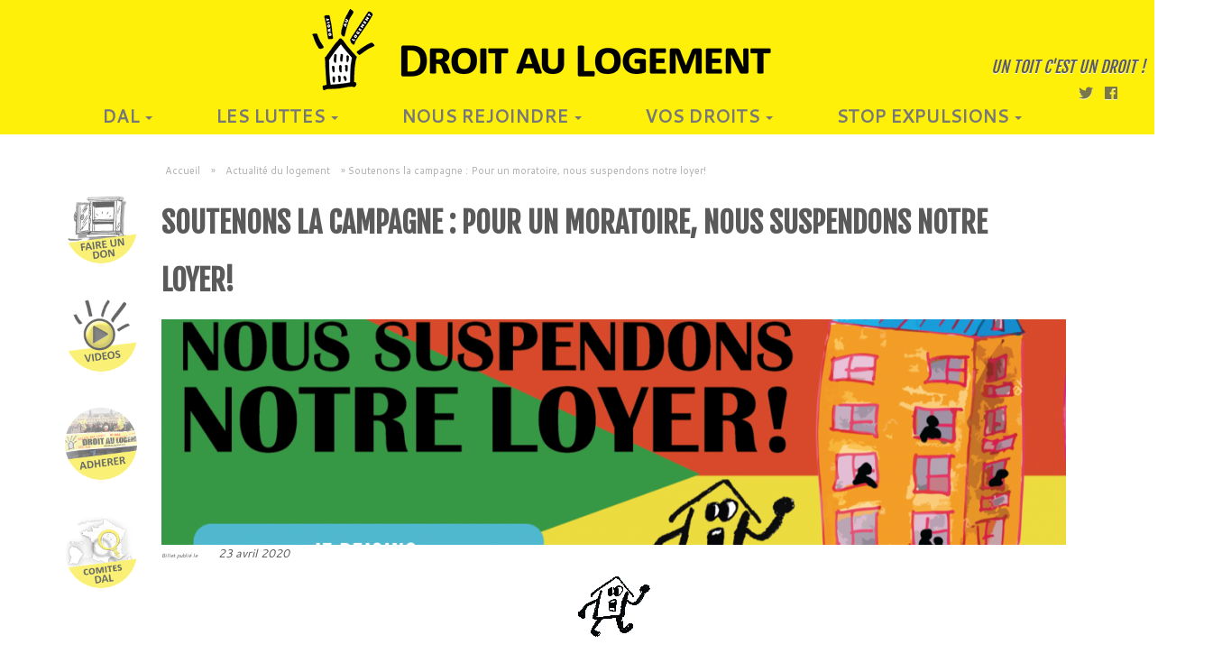

--- FILE ---
content_type: text/html; charset=UTF-8
request_url: https://www.droitaulogement.org/2020/04/soutenons-la-campagne-pour-un-moratoire-nous-suspendons-notre-loyer/
body_size: 17107
content:
<!DOCTYPE html>
<!--[if IE 7]>
<html class="ie ie7 no-js" lang="fr-FR">
<![endif]-->
<!--[if IE 8]>
<html class="ie ie8 no-js" lang="fr-FR">
<![endif]-->
<!--[if !(IE 7) | !(IE 8)  ]><!-->
<html class="no-js" lang="fr-FR">
<!--<![endif]-->
	<head>
		<meta charset="UTF-8" />
		<meta http-equiv="X-UA-Compatible" content="IE=EDGE" />
        		<meta name="viewport" content="width=device-width, initial-scale=1.0" />
        <link rel="profile"  href="https://gmpg.org/xfn/11" />
		<link rel="pingback" href="https://www.droitaulogement.org/xmlrpc.php" />
		<!-- html5shiv for IE8 and less  -->
		<!--[if lt IE 9]>
			<script src="https://www.droitaulogement.org/wp-content/themes/customizr/assets/front/js/libs/html5.js"></script>
		<![endif]-->
		<script>(function(html){html.className = html.className.replace(/\bno-js\b/,'js')})(document.documentElement);</script>
<title>Soutenons la campagne : Pour un moratoire, nous suspendons notre loyer! &#8211; Droit Au Logement</title>
<aside class="specialouidgette" style="">
<p><a class="" href="/nous-aider/"></a></p>
</aside><meta name='robots' content='max-image-preview:large' />
<link rel='dns-prefetch' href='//www.google.com' />
<link rel='dns-prefetch' href='//fonts.googleapis.com' />
<link rel='dns-prefetch' href='//ajax.googleapis.com' />
<link rel='dns-prefetch' href='//s.w.org' />
<link rel="alternate" type="application/rss+xml" title="Droit Au Logement &raquo; Flux" href="https://www.droitaulogement.org/feed/" />
<link rel="alternate" type="application/rss+xml" title="Droit Au Logement &raquo; Flux des commentaires" href="https://www.droitaulogement.org/comments/feed/" />
<link rel="alternate" type="text/calendar" title="Droit Au Logement &raquo; Flux iCal" href="https://www.droitaulogement.org/agendal/?ical=1" />
		<script type="text/javascript">
			window._wpemojiSettings = {"baseUrl":"https:\/\/s.w.org\/images\/core\/emoji\/13.1.0\/72x72\/","ext":".png","svgUrl":"https:\/\/s.w.org\/images\/core\/emoji\/13.1.0\/svg\/","svgExt":".svg","source":{"concatemoji":"https:\/\/www.droitaulogement.org\/wp-includes\/js\/wp-emoji-release.min.js?ver=7520ec2325f72132f10a3171c8729d6a"}};
			!function(e,a,t){var n,r,o,i=a.createElement("canvas"),p=i.getContext&&i.getContext("2d");function s(e,t){var a=String.fromCharCode;p.clearRect(0,0,i.width,i.height),p.fillText(a.apply(this,e),0,0);e=i.toDataURL();return p.clearRect(0,0,i.width,i.height),p.fillText(a.apply(this,t),0,0),e===i.toDataURL()}function c(e){var t=a.createElement("script");t.src=e,t.defer=t.type="text/javascript",a.getElementsByTagName("head")[0].appendChild(t)}for(o=Array("flag","emoji"),t.supports={everything:!0,everythingExceptFlag:!0},r=0;r<o.length;r++)t.supports[o[r]]=function(e){if(!p||!p.fillText)return!1;switch(p.textBaseline="top",p.font="600 32px Arial",e){case"flag":return s([127987,65039,8205,9895,65039],[127987,65039,8203,9895,65039])?!1:!s([55356,56826,55356,56819],[55356,56826,8203,55356,56819])&&!s([55356,57332,56128,56423,56128,56418,56128,56421,56128,56430,56128,56423,56128,56447],[55356,57332,8203,56128,56423,8203,56128,56418,8203,56128,56421,8203,56128,56430,8203,56128,56423,8203,56128,56447]);case"emoji":return!s([10084,65039,8205,55357,56613],[10084,65039,8203,55357,56613])}return!1}(o[r]),t.supports.everything=t.supports.everything&&t.supports[o[r]],"flag"!==o[r]&&(t.supports.everythingExceptFlag=t.supports.everythingExceptFlag&&t.supports[o[r]]);t.supports.everythingExceptFlag=t.supports.everythingExceptFlag&&!t.supports.flag,t.DOMReady=!1,t.readyCallback=function(){t.DOMReady=!0},t.supports.everything||(n=function(){t.readyCallback()},a.addEventListener?(a.addEventListener("DOMContentLoaded",n,!1),e.addEventListener("load",n,!1)):(e.attachEvent("onload",n),a.attachEvent("onreadystatechange",function(){"complete"===a.readyState&&t.readyCallback()})),(n=t.source||{}).concatemoji?c(n.concatemoji):n.wpemoji&&n.twemoji&&(c(n.twemoji),c(n.wpemoji)))}(window,document,window._wpemojiSettings);
		</script>
		<style type="text/css">
img.wp-smiley,
img.emoji {
	display: inline !important;
	border: none !important;
	box-shadow: none !important;
	height: 1em !important;
	width: 1em !important;
	margin: 0 .07em !important;
	vertical-align: -0.1em !important;
	background: none !important;
	padding: 0 !important;
}
</style>
	<link rel='stylesheet' id='tc-gfonts-css'  href='//fonts.googleapis.com/css?family=Fjalla+One:400%7CCantarell:400' type='text/css' media='all' />
<link rel='stylesheet' id='wp-block-library-css'  href='https://www.droitaulogement.org/wp-includes/css/dist/block-library/style.min.css?ver=7520ec2325f72132f10a3171c8729d6a' type='text/css' media='all' />
<link rel='stylesheet' id='contact-form-7-css'  href='https://www.droitaulogement.org/wp-content/plugins/contact-form-7/includes/css/styles.css?ver=5.5.4' type='text/css' media='all' />
<link rel='stylesheet' id='ccf-jquery-ui-css'  href='//ajax.googleapis.com/ajax/libs/jqueryui/1.8.2/themes/smoothness/jquery-ui.css?ver=7520ec2325f72132f10a3171c8729d6a' type='text/css' media='all' />
<link rel='stylesheet' id='ccf-form-css'  href='https://www.droitaulogement.org/wp-content/plugins/custom-contact-forms/assets/build/css/form.min.css?ver=7.8.5' type='text/css' media='all' />
<link rel='stylesheet' id='wpdm-font-awesome-css'  href='https://www.droitaulogement.org/wp-content/plugins/download-manager/assets/fontawesome/css/all.css?ver=7520ec2325f72132f10a3171c8729d6a' type='text/css' media='all' />
<link rel='stylesheet' id='wpdm-front-bootstrap-css'  href='https://www.droitaulogement.org/wp-content/plugins/download-manager/assets/bootstrap/css/bootstrap.min.css?ver=7520ec2325f72132f10a3171c8729d6a' type='text/css' media='all' />
<link rel='stylesheet' id='wpdm-front-css'  href='https://www.droitaulogement.org/wp-content/plugins/download-manager/assets/css/front.css?ver=7520ec2325f72132f10a3171c8729d6a' type='text/css' media='all' />
<link rel='stylesheet' id='wpt-twitter-feed-css'  href='https://www.droitaulogement.org/wp-content/plugins/wp-to-twitter/css/twitter-feed.css?ver=7520ec2325f72132f10a3171c8729d6a' type='text/css' media='all' />
<link rel='stylesheet' id='customizr-fa-css'  href='https://www.droitaulogement.org/wp-content/themes/customizr/assets/shared/fonts/fa/css/fontawesome-all.min.css?ver=4.1.30' type='text/css' media='all' />
<link rel='stylesheet' id='customizr-common-css'  href='https://www.droitaulogement.org/wp-content/themes/customizr/inc/assets/css/tc_common.min.css?ver=4.1.30' type='text/css' media='all' />
<link rel='stylesheet' id='customizr-skin-css'  href='https://www.droitaulogement.org/wp-content/themes/customizr/inc/assets/css/grey.min.css?ver=4.1.30' type='text/css' media='all' />
<style id='customizr-skin-inline-css' type='text/css'>

                  .site-title,.site-description,h1,h2,h3,.tc-dropcap {
                    font-family : 'Fjalla One';
                    font-weight : 400;
                  }

                  body,.navbar .nav>li>a {
                    font-family : 'Cantarell';
                    font-weight : 400;
                  }

            body,.navbar .nav>li>a {
              font-size : 14px;
              line-height : 1.6em;
            }
table { border-collapse: separate; }
                           body table { border-collapse: collapse; }
                          
.social-links .social-icon:before { content: none } 
header.tc-header {border-top: none;}

.sticky-enabled .tc-shrink-on .site-logo img {
    					height:30px!important;width:auto!important
    				}

    				.sticky-enabled .tc-shrink-on .brand .site-title {
    					font-size:0.6em;opacity:0.8;line-height:1.2em
    				}

.tc-single-post-thumbnail-wrapper .tc-rectangular-thumb {
          max-height: 250px;
          height :250px
        }

        .tc-center-images .tc-single-post-thumbnail-wrapper .tc-rectangular-thumb img {
          opacity : 0;
          -webkit-transition: opacity .5s ease-in-out;
          -moz-transition: opacity .5s ease-in-out;
          -ms-transition: opacity .5s ease-in-out;
          -o-transition: opacity .5s ease-in-out;
          transition: opacity .5s ease-in-out;
        }

@media (max-width: 480px ){
.tc-single-post-thumbnail-wrapper .tc-rectangular-thumb {
            max-height: 200px;
            height :200px
          }
}

.tc-slider-loader-wrapper{ display:none }
html.js .tc-slider-loader-wrapper { display: block }.no-csstransforms3d .tc-slider-loader-wrapper .tc-img-gif-loader {
                                                background: url('https://www.droitaulogement.org/wp-content/themes/customizr/assets/front/img/slider-loader.gif') no-repeat center center;
                                         }.tc-slider-loader-wrapper .tc-css-loader > div { border-color:#5A5A5A; }
#tc-push-footer { display: none; visibility: hidden; }
         .tc-sticky-footer #tc-push-footer.sticky-footer-enabled { display: block; }
        

</style>
<link rel='stylesheet' id='customizr-style-css'  href='https://www.droitaulogement.org/wp-content/themes/customizr-child/style.css?ver=4.1.30' type='text/css' media='all' />
<link rel='stylesheet' id='fancyboxcss-css'  href='https://www.droitaulogement.org/wp-content/themes/customizr/assets/front/js/libs/fancybox/jquery.fancybox-1.3.4.min.css?ver=7520ec2325f72132f10a3171c8729d6a' type='text/css' media='all' />
<link rel='stylesheet' id='nextgen_widgets_style-css'  href='https://www.droitaulogement.org/wp-content/plugins/nextgen-gallery/products/photocrati_nextgen/modules/widget/static/widgets.css?ver=3.22' type='text/css' media='all' />
<link rel='stylesheet' id='nextgen_basic_thumbnails_style-css'  href='https://www.droitaulogement.org/wp-content/plugins/nextgen-gallery/products/photocrati_nextgen/modules/nextgen_basic_gallery/static/thumbnails/nextgen_basic_thumbnails.css?ver=3.22' type='text/css' media='all' />
<link rel='stylesheet' id='nextgen_basic_slideshow_style-css'  href='https://www.droitaulogement.org/wp-content/plugins/nextgen-gallery/products/photocrati_nextgen/modules/nextgen_basic_gallery/static/slideshow/ngg_basic_slideshow.css?ver=3.22' type='text/css' media='all' />
<link rel='stylesheet' id='customizr-css'  href='https://www.droitaulogement.org/wp-content/themes/customizr/style.css?ver=7520ec2325f72132f10a3171c8729d6a' type='text/css' media='all' />
<script type='text/javascript' src='https://www.droitaulogement.org/wp-includes/js/jquery/jquery.min.js?ver=3.6.0' id='jquery-core-js'></script>
<script type='text/javascript' src='https://www.droitaulogement.org/wp-includes/js/jquery/jquery-migrate.min.js?ver=3.3.2' id='jquery-migrate-js'></script>
<script type='text/javascript' src='https://www.droitaulogement.org/wp-includes/js/jquery/ui/core.min.js?ver=1.12.1' id='jquery-ui-core-js'></script>
<script type='text/javascript' src='https://www.droitaulogement.org/wp-includes/js/jquery/ui/datepicker.min.js?ver=1.12.1' id='jquery-ui-datepicker-js'></script>
<script type='text/javascript' id='jquery-ui-datepicker-js-after'>
jQuery(document).ready(function(jQuery){jQuery.datepicker.setDefaults({"closeText":"Fermer","currentText":"Aujourd\u2019hui","monthNames":["janvier","f\u00e9vrier","mars","avril","mai","juin","juillet","ao\u00fbt","septembre","octobre","novembre","d\u00e9cembre"],"monthNamesShort":["Jan","F\u00e9v","Mar","Avr","Mai","Juin","Juil","Ao\u00fbt","Sep","Oct","Nov","D\u00e9c"],"nextText":"Suivant","prevText":"Pr\u00e9c\u00e9dent","dayNames":["dimanche","lundi","mardi","mercredi","jeudi","vendredi","samedi"],"dayNamesShort":["dim","lun","mar","mer","jeu","ven","sam"],"dayNamesMin":["D","L","M","M","J","V","S"],"dateFormat":"d MM yy","firstDay":1,"isRTL":false});});
</script>
<script src='https://www.droitaulogement.org/wp-content/plugins/the-events-calendar/common/src/resources/js/underscore-before.js'></script>
<script type='text/javascript' src='https://www.droitaulogement.org/wp-includes/js/underscore.min.js?ver=1.13.1' id='underscore-js'></script>
<script src='https://www.droitaulogement.org/wp-content/plugins/the-events-calendar/common/src/resources/js/underscore-after.js'></script>
<script type='text/javascript' id='ccf-form-js-extra'>
/* <![CDATA[ */
var ccfSettings = {"ajaxurl":"https:\/\/www.droitaulogement.org\/wp-admin\/admin-ajax.php","required":"Ce champ est obligatoire.","date_required":"La date est obligatoire.","hour_required":"L\u2019heure est obligatoire.","minute_required":"Les minutes sont obligatoires.","am-pm_required":"AM\/PM est obligatoire.","match":"Les adresses m\u00e9l ne correspondent pas.","email":"Ce n\u2019est pas une adresse m\u00e9l valide.","recaptcha":"Votre r\u00e9ponse reCAPTCHA \u00e9tait erron\u00e9e.","recaptcha_theme":"light","phone":"Ce n\u2019est pas un num\u00e9ro de t\u00e9l\u00e9phone valide.","digits":"Ce n\u2019est pas un num\u00e9ro de t\u00e9l\u00e9phone \u00e0 10 chiffres","hour":"Ce n\u2019est une heure valide.","date":"Cette date est invalide.","minute":"Cette minute est invalide.","fileExtension":"Ce n\u2019est pas une extension de fichier autoris\u00e9e","fileSize":"Ce fichier est plus grand que","unknown":"An unknown error occured.","website":"URL invalide. Les URLs doivent commencer par http:\/\/ ou https:\/\/"};
/* ]]> */
</script>
<script type='text/javascript' src='https://www.droitaulogement.org/wp-content/plugins/custom-contact-forms/assets/build/js/form.min.js?ver=7.8.5' id='ccf-form-js'></script>
<script type='text/javascript' src='https://www.droitaulogement.org/wp-content/plugins/download-manager/assets/bootstrap/js/popper.min.js?ver=7520ec2325f72132f10a3171c8729d6a' id='wpdm-poper-js'></script>
<script type='text/javascript' src='https://www.droitaulogement.org/wp-content/plugins/download-manager/assets/bootstrap/js/bootstrap.min.js?ver=7520ec2325f72132f10a3171c8729d6a' id='wpdm-front-bootstrap-js'></script>
<script type='text/javascript' id='wpdm-frontjs-js-extra'>
/* <![CDATA[ */
var wpdm_url = {"home":"https:\/\/www.droitaulogement.org\/","site":"https:\/\/www.droitaulogement.org\/","ajax":"https:\/\/www.droitaulogement.org\/wp-admin\/admin-ajax.php"};
var wpdm_js = {"spinner":"<i class=\"fas fa-sun fa-spin\"><\/i>"};
/* ]]> */
</script>
<script type='text/javascript' src='https://www.droitaulogement.org/wp-content/plugins/download-manager/assets/js/front.js?ver=3.2.36' id='wpdm-frontjs-js'></script>
<script type='text/javascript' src='https://www.droitaulogement.org/wp-content/themes/customizr/assets/front/js/libs/modernizr.min.js?ver=4.1.30' id='modernizr-js'></script>
<script type='text/javascript' src='https://www.droitaulogement.org/wp-content/themes/customizr/assets/front/js/libs/fancybox/jquery.fancybox-1.3.4.min.js?ver=4.1.30' id='tc-fancybox-js'></script>
<script type='text/javascript' id='tc-scripts-js-extra'>
/* <![CDATA[ */
var TCParams = {"_disabled":[],"FancyBoxState":"1","FancyBoxAutoscale":"1","SliderName":"","SliderDelay":"","SliderHover":"1","centerSliderImg":"1","SmoothScroll":{"Enabled":true,"Options":{"touchpadSupport":false}},"anchorSmoothScroll":"linear","anchorSmoothScrollExclude":{"simple":["[class*=edd]",".tc-carousel-control",".carousel-control","[data-toggle=\"modal\"]","[data-toggle=\"dropdown\"]","[data-toggle=\"tooltip\"]","[data-toggle=\"popover\"]","[data-toggle=\"collapse\"]","[data-toggle=\"tab\"]","[data-toggle=\"pill\"]","[class*=upme]","[class*=um-]"],"deep":{"classes":[],"ids":[]}},"ReorderBlocks":"","centerAllImg":"1","HasComments":"","LeftSidebarClass":".span3.left.tc-sidebar","RightSidebarClass":".span3.right.tc-sidebar","LoadModernizr":"1","stickyCustomOffset":{"_initial":0,"_scrolling":0,"options":{"_static":true,"_element":""}},"stickyHeader":"1","dropdowntoViewport":"1","timerOnScrollAllBrowsers":"1","extLinksStyle":"1","extLinksTargetExt":"1","extLinksSkipSelectors":{"classes":["btn","button"],"ids":[]},"dropcapEnabled":"","dropcapWhere":{"post":"","page":""},"dropcapMinWords":"50","dropcapSkipSelectors":{"tags":["IMG","IFRAME","H1","H2","H3","H4","H5","H6","BLOCKQUOTE","UL","OL"],"classes":["btn","tc-placeholder-wrap"],"id":[]},"imgSmartLoadEnabled":"","imgSmartLoadOpts":{"parentSelectors":[".article-container",".__before_main_wrapper",".widget-front"],"opts":{"excludeImg":[".tc-holder-img"]}},"imgSmartLoadsForSliders":"","goldenRatio":"1.618","gridGoldenRatioLimit":"300","isSecondMenuEnabled":"","secondMenuRespSet":"in-sn-before","isParallaxOn":"1","parallaxRatio":"0.55","pluginCompats":[],"adminAjaxUrl":"https:\/\/www.droitaulogement.org\/wp-admin\/admin-ajax.php","ajaxUrl":"https:\/\/www.droitaulogement.org\/?czrajax=1","frontNonce":{"id":"CZRFrontNonce","handle":"9be4151d01"},"isDevMode":"","isModernStyle":"","i18n":{"Permanently dismiss":"Fermer d\u00e9finitivement"},"frontNotifications":{"styleSwitcher":{"enabled":false,"content":"","dismissAction":"dismiss_style_switcher_note_front","ajaxUrl":"https:\/\/www.droitaulogement.org\/wp-admin\/admin-ajax.php"}}};
/* ]]> */
</script>
<script type='text/javascript' src='https://www.droitaulogement.org/wp-content/themes/customizr/inc/assets/js/tc-scripts.min.js?ver=4.1.30' id='tc-scripts-js'></script>
<link rel="https://api.w.org/" href="https://www.droitaulogement.org/wp-json/" /><link rel="alternate" type="application/json" href="https://www.droitaulogement.org/wp-json/wp/v2/posts/16945" /><link rel="EditURI" type="application/rsd+xml" title="RSD" href="https://www.droitaulogement.org/xmlrpc.php?rsd" />
<link rel="wlwmanifest" type="application/wlwmanifest+xml" href="https://www.droitaulogement.org/wp-includes/wlwmanifest.xml" /> 

<link rel="canonical" href="https://www.droitaulogement.org/2020/04/soutenons-la-campagne-pour-un-moratoire-nous-suspendons-notre-loyer/" />
<link rel='shortlink' href='https://www.droitaulogement.org/?p=16945' />
<link rel="alternate" type="application/json+oembed" href="https://www.droitaulogement.org/wp-json/oembed/1.0/embed?url=https%3A%2F%2Fwww.droitaulogement.org%2F2020%2F04%2Fsoutenons-la-campagne-pour-un-moratoire-nous-suspendons-notre-loyer%2F" />
<link rel="alternate" type="text/xml+oembed" href="https://www.droitaulogement.org/wp-json/oembed/1.0/embed?url=https%3A%2F%2Fwww.droitaulogement.org%2F2020%2F04%2Fsoutenons-la-campagne-pour-un-moratoire-nous-suspendons-notre-loyer%2F&#038;format=xml" />
<script type="text/javascript">
(function(url){
	if(/(?:Chrome\/26\.0\.1410\.63 Safari\/537\.31|WordfenceTestMonBot)/.test(navigator.userAgent)){ return; }
	var addEvent = function(evt, handler) {
		if (window.addEventListener) {
			document.addEventListener(evt, handler, false);
		} else if (window.attachEvent) {
			document.attachEvent('on' + evt, handler);
		}
	};
	var removeEvent = function(evt, handler) {
		if (window.removeEventListener) {
			document.removeEventListener(evt, handler, false);
		} else if (window.detachEvent) {
			document.detachEvent('on' + evt, handler);
		}
	};
	var evts = 'contextmenu dblclick drag dragend dragenter dragleave dragover dragstart drop keydown keypress keyup mousedown mousemove mouseout mouseover mouseup mousewheel scroll'.split(' ');
	var logHuman = function() {
		if (window.wfLogHumanRan) { return; }
		window.wfLogHumanRan = true;
		var wfscr = document.createElement('script');
		wfscr.type = 'text/javascript';
		wfscr.async = true;
		wfscr.src = url + '&r=' + Math.random();
		(document.getElementsByTagName('head')[0]||document.getElementsByTagName('body')[0]).appendChild(wfscr);
		for (var i = 0; i < evts.length; i++) {
			removeEvent(evts[i], logHuman);
		}
	};
	for (var i = 0; i < evts.length; i++) {
		addEvent(evts[i], logHuman);
	}
})('//www.droitaulogement.org/?wordfence_lh=1&hid=6038E6AB8B0D1BEDED65FA57BD55BDBB');
</script><meta name="tec-api-version" content="v1"><meta name="tec-api-origin" content="https://www.droitaulogement.org"><link rel="https://theeventscalendar.com/" href="https://www.droitaulogement.org/wp-json/tribe/events/v1/" /><link rel="icon" href="https://www.droitaulogement.org/wp-content/uploads/2018/10/cropped-logo512x512-3-32x32.png" sizes="32x32" />
<link rel="icon" href="https://www.droitaulogement.org/wp-content/uploads/2018/10/cropped-logo512x512-3-192x192.png" sizes="192x192" />
<link rel="apple-touch-icon" href="https://www.droitaulogement.org/wp-content/uploads/2018/10/cropped-logo512x512-3-180x180.png" />
<meta name="msapplication-TileImage" content="https://www.droitaulogement.org/wp-content/uploads/2018/10/cropped-logo512x512-3-270x270.png" />
<meta name="generator" content="WordPress Download Manager 3.2.36" />
                <link href="https://fonts.googleapis.com/css?family=Rubik"
              rel="stylesheet">
        <style>
            .w3eden .fetfont,
            .w3eden .btn,
            .w3eden .btn.wpdm-front h3.title,
            .w3eden .wpdm-social-lock-box .IN-widget a span:last-child,
            .w3eden #xfilelist .panel-heading,
            .w3eden .wpdm-frontend-tabs a,
            .w3eden .alert:before,
            .w3eden .panel .panel-heading,
            .w3eden .discount-msg,
            .w3eden .panel.dashboard-panel h3,
            .w3eden #wpdm-dashboard-sidebar .list-group-item,
            .w3eden #package-description .wp-switch-editor,
            .w3eden .w3eden.author-dashbboard .nav.nav-tabs li a,
            .w3eden .wpdm_cart thead th,
            .w3eden #csp .list-group-item,
            .w3eden .modal-title {
                font-family: Rubik, -apple-system, BlinkMacSystemFont, "Segoe UI", Roboto, Helvetica, Arial, sans-serif, "Apple Color Emoji", "Segoe UI Emoji", "Segoe UI Symbol";
                text-transform: uppercase;
                font-weight: 700;
            }
            .w3eden #csp .list-group-item {
                text-transform: unset;
            }


        </style>
            <style>
        /* WPDM Link Template Styles */        </style>
                <style>

            :root {
                --color-primary: #4a8eff;
                --color-primary-rgb: 74, 142, 255;
                --color-primary-hover: #5998ff;
                --color-primary-active: #3281ff;
                --color-secondary: #6c757d;
                --color-secondary-rgb: 108, 117, 125;
                --color-secondary-hover: #6c757d;
                --color-secondary-active: #6c757d;
                --color-success: #018e11;
                --color-success-rgb: 1, 142, 17;
                --color-success-hover: #0aad01;
                --color-success-active: #0c8c01;
                --color-info: #2CA8FF;
                --color-info-rgb: 44, 168, 255;
                --color-info-hover: #2CA8FF;
                --color-info-active: #2CA8FF;
                --color-warning: #FFB236;
                --color-warning-rgb: 255, 178, 54;
                --color-warning-hover: #FFB236;
                --color-warning-active: #FFB236;
                --color-danger: #ff5062;
                --color-danger-rgb: 255, 80, 98;
                --color-danger-hover: #ff5062;
                --color-danger-active: #ff5062;
                --color-green: #30b570;
                --color-blue: #0073ff;
                --color-purple: #8557D3;
                --color-red: #ff5062;
                --color-muted: rgba(69, 89, 122, 0.6);
                --wpdm-font: &quot;Rubik&quot;, -apple-system, BlinkMacSystemFont, "Segoe UI", Roboto, Helvetica, Arial, sans-serif, "Apple Color Emoji", "Segoe UI Emoji", "Segoe UI Symbol";
            }

            .wpdm-download-link.btn.btn-primary {
                border-radius: 4px;
            }


        </style>
        	</head>
	
	<body class="post-template-default single single-post postid-16945 single-format-standard wp-embed-responsive tribe-no-js tribe-bar-is-disabled tc-fade-hover-links tc-b-sidebar tc-center-images skin-grey tc-sticky-header sticky-disabled tc-transparent-on-scroll no-navbar tc-regular-menu tc-sticky-footer" >

    
    <div id="tc-page-wrap" class="">

  		
  	   	<header class="tc-header clearfix row-fluid tc-tagline-off tc-title-logo-off  tc-shrink-on tc-menu-on logo-centered tc-second-menu-in-sn-before-when-mobile" role="banner">
  			
        <div class="brand span3 pull-left">
        <a class="site-logo" href="https://www.droitaulogement.org/" title="Droit Au Logement | Un toit c&#039;est un droit !"><img src="https://www.droitaulogement.org/wp-content/uploads/2018/10/BandeauTitre_texte_big.png" alt="Retour Accueil" width="600" height="90"  data-no-retina class=" attachment-15444"/></a>        </div> <!-- brand span3 -->

        <div class="container outside"><h2 class="site-description">Un toit c&#039;est un droit !</h2></div>      	<div class="navbar-wrapper clearfix span9 tc-submenu-fade tc-submenu-move tc-open-on-hover pull-menu-center pull-menu-right">
        	<div class="navbar resp">
          		<div class="navbar-inner" role="navigation">
            		<div class="row-fluid">
              		<div class="social-block span5"><div class="social-links"><a rel="nofollow" class="social-icon icon-twitter"  title="Suivez-nous sur Twitter" aria-label="Suivez-nous sur Twitter" href="https://twitter.com/federationdal"  target="_blank"  style="font-size:16px"><i class="fab fa-twitter"></i></a><a rel="nofollow" class="social-icon icon-facebook"  title="Suivez-nous sur Facebook" aria-label="Suivez-nous sur Facebook" href="https://www.facebook.com/droitaulogement"  target="_blank"  style="font-size:16px"><i class="fab fa-facebook"></i></a></div></div><h2 class="span7 inside site-description">Un toit c&#039;est un droit !</h2><div class="nav-collapse collapse tc-hover-menu-wrapper"><div class="menu-navigation-container"><ul id="menu-navigation-2" class="nav tc-hover-menu"><li class="menu-item menu-item-type-custom menu-item-object-custom menu-item-has-children dropdown menu-item-68"><a href="#">DAL <strong class="caret"></strong></a>
<ul class="dropdown-menu">
	<li class="menu-item menu-item-type-post_type menu-item-object-page menu-item-69"><a href="https://www.droitaulogement.org/association-droit-au-logement/">L&#8217;ASSOCIATION</a></li>
	<li class="menu-item menu-item-type-post_type menu-item-object-page menu-item-70"><a href="https://www.droitaulogement.org/la-charte-du-dal/">NOTRE CHARTE</a></li>
	<li class="menu-item menu-item-type-taxonomy menu-item-object-category menu-item-has-children dropdown-submenu menu-item-15458"><a href="https://www.droitaulogement.org/category/reflexions/">Nos analyses</a>
<ul class="dropdown-menu">
		<li class="menu-item menu-item-type-post_type menu-item-object-page menu-item-16174"><a href="https://www.droitaulogement.org/punaises-de-lit/">Punaises de lit</a></li>
		<li class="menu-item menu-item-type-post_type menu-item-object-post menu-item-16345"><a href="https://www.droitaulogement.org/2019/09/airbnb-a-paris/">Airbnb à Paris</a></li>
	</ul>
</li>
</ul>
</li>
<li class="menu-item menu-item-type-custom menu-item-object-custom menu-item-has-children dropdown menu-item-82"><a href="#">LES LUTTES <strong class="caret"></strong></a>
<ul class="dropdown-menu">
	<li class="menu-item menu-item-type-taxonomy menu-item-object-category menu-item-15459"><a href="https://www.droitaulogement.org/category/luttes/">NOS ACTIONS</a></li>
	<li class="menu-item menu-item-type-taxonomy menu-item-object-category menu-item-has-children dropdown-submenu menu-item-15460"><a href="https://www.droitaulogement.org/category/campagne-2/">NOS CAMPAGNES</a>
<ul class="dropdown-menu">
		<li class="menu-item menu-item-type-post_type menu-item-object-page menu-item-22694"><a href="https://www.droitaulogement.org/requisition/">Recensement des immeubles vides</a></li>
		<li class="menu-item menu-item-type-post_type menu-item-object-page menu-item-has-children dropdown-submenu menu-item-19954"><a href="https://www.droitaulogement.org/elections-hlm-2022/">Elections Locataires HLM</a>
<ul class="dropdown-menu">
			<li class="menu-item menu-item-type-post_type menu-item-object-page menu-item-10388"><a href="https://www.droitaulogement.org/dal-hlm/">DAL – locataires HLM</a></li>
			<li class="menu-item menu-item-type-post_type menu-item-object-page menu-item-10386"><a href="https://www.droitaulogement.org/le-manifeste-dal-hlm/">Le manifeste DAL HLM</a></li>
			<li class="menu-item menu-item-type-post_type menu-item-object-page menu-item-has-children dropdown-submenu menu-item-9318"><a href="https://www.droitaulogement.org/contacter-dalhlm/">Contactez vos élu-E-s DAL représentants des locataires</a>
<ul class="dropdown-menu">
				<li class="menu-item menu-item-type-post_type menu-item-object-page menu-item-has-children dropdown-submenu menu-item-14997"><a href="https://www.droitaulogement.org/dal-hlm-elections-des-representantes-des-locataires/">Elections des représentant-E-s des locataires 2018</a>
<ul class="dropdown-menu">
					<li class="menu-item menu-item-type-post_type menu-item-object-page menu-item-16009"><a href="https://www.droitaulogement.org/dal-hlm-elections-des-representant-e-s-des-locataires-2018/">Le matériel de campagne  !</a></li>
				</ul>
</li>
			</ul>
</li>
		</ul>
</li>
		<li class="menu-item menu-item-type-post_type menu-item-object-page menu-item-has-children dropdown-submenu menu-item-18349"><a href="https://www.droitaulogement.org/lanru-nous-chasse-unissons-nous-pour-nous-defendre/">L&#8217;ANRU nous chasse, résistons !</a>
<ul class="dropdown-menu">
			<li class="menu-item menu-item-type-post_type menu-item-object-post menu-item-18351"><a href="https://www.droitaulogement.org/2021/03/lanru-nous-chasse-pas-touche-a-nos-quartiers/">L’ANRU nous chasse, pas touche à nos quartiers !</a></li>
		</ul>
</li>
	</ul>
</li>
	<li class="menu-item menu-item-type-post_type menu-item-object-page menu-item-2010"><a href="https://www.droitaulogement.org/la-presse-parle-du-dal/">DANS LES MEDIAS</a></li>
</ul>
</li>
<li class="menu-item menu-item-type-custom menu-item-object-custom menu-item-has-children dropdown menu-item-21172"><a href="#">NOUS REJOINDRE <strong class="caret"></strong></a>
<ul class="dropdown-menu">
	<li class="menu-item menu-item-type-post_type menu-item-object-page menu-item-1758"><a href="https://www.droitaulogement.org/adherer-au-dal/">ADHÉSION AU DAL</a></li>
	<li class="menu-item menu-item-type-post_type menu-item-object-page menu-item-15461"><a href="https://www.droitaulogement.org/carte-des-comites2/">Liste des comités</a></li>
	<li class="menu-item menu-item-type-post_type menu-item-object-page menu-item-15463"><a href="https://www.droitaulogement.org/nous-aider/">Faire un don</a></li>
	<li class="menu-item menu-item-type-post_type menu-item-object-page menu-item-16142"><a href="https://www.droitaulogement.org/nous-contacter/">Nous contacter</a></li>
</ul>
</li>
<li class="menu-item menu-item-type-taxonomy menu-item-object-category menu-item-has-children dropdown menu-item-15462"><a href="https://www.droitaulogement.org/category/expulses-quel-sont-vos-droit/">Vos droits <strong class="caret"></strong></a>
<ul class="dropdown-menu">
	<li class="menu-item menu-item-type-post_type menu-item-object-page menu-item-15480"><a href="https://www.droitaulogement.org/en-cas-dexpulsion/">En cas d&#8217;expulsion</a></li>
	<li class="menu-item menu-item-type-post_type menu-item-object-page menu-item-15464"><a href="https://www.droitaulogement.org/demande-dhebergement-dalo/">DALO/DAHO</a></li>
	<li class="menu-item menu-item-type-post_type menu-item-object-page menu-item-1757"><a href="https://www.droitaulogement.org/aides-juridictionnels/">Aide  Juridictionnelle</a></li>
	<li class="menu-item menu-item-type-post_type menu-item-object-post menu-item-15759"><a href="https://www.droitaulogement.org/2019/01/fichedal-declarer-une-manifestation/">Déclarer une manifestation</a></li>
</ul>
</li>
<li class="menu-item menu-item-type-post_type menu-item-object-page menu-item-has-children dropdown menu-item-17118"><a href="https://www.droitaulogement.org/stop-expulsions/">STOP EXPULSIONS <strong class="caret"></strong></a>
<ul class="dropdown-menu">
	<li class="menu-item menu-item-type-post_type menu-item-object-page menu-item-17263"><a href="https://www.droitaulogement.org/contre-les-expulsions-organisons-nous/">LUTTER CONTRE LES EXPULSIONS LOCATIVES, LES REMISES À LA RUE DES SANS ABRIS, LES COUPURES D’ÉNERGIE…</a></li>
	<li class="menu-item menu-item-type-post_type menu-item-object-post menu-item-17157"><a href="https://www.droitaulogement.org/2020/07/expulsions-loyers-chers-et-profits/">Expulsions, loyers chers et profits : les chiffres !</a></li>
	<li class="menu-item menu-item-type-post_type menu-item-object-page menu-item-17251"><a href="https://www.droitaulogement.org/en-cas-dexpulsion/">Vos droits en cas d’expulsion</a></li>
	<li class="menu-item menu-item-type-post_type menu-item-object-page menu-item-17264"><a href="https://www.droitaulogement.org/sorganiser-dans-son-quartier/">S’organiser dans son quartier</a></li>
	<li class="menu-item menu-item-type-post_type menu-item-object-page menu-item-17250"><a href="https://www.droitaulogement.org/face-aux-expulsions-les-competences-des-maires/">Face aux expulsions, les compétences des maires</a></li>
	<li class="menu-item menu-item-type-post_type menu-item-object-page menu-item-17256"><a href="https://www.droitaulogement.org/stop-expulsions-actualites/">Actualités</a></li>
	<li class="menu-item menu-item-type-post_type menu-item-object-page menu-item-19950"><a href="https://www.droitaulogement.org/3eme-fin-de-mois-difficile-actions-pour-une-treve-des-loyers-et-des-expulsions/">3ème fin de mois difficile : actions pour une trêve des loyers et des expulsions</a></li>
	<li class="menu-item menu-item-type-post_type menu-item-object-page menu-item-has-children dropdown-submenu menu-item-16724"><a href="https://www.droitaulogement.org/pandemie-solidarites/">Pandémie : Solidarités !</a>
<ul class="dropdown-menu">
		<li class="menu-item menu-item-type-post_type menu-item-object-post menu-item-16835"><a href="https://www.droitaulogement.org/2020/03/moratoire-des-loyers-le-gouvernement-le-rejette-lallemagne-fait-un-pas/">Moratoire des loyers :  Le Gouvernement le rejette, l’Allemagne fait un pas</a></li>
		<li class="menu-item menu-item-type-post_type menu-item-object-post menu-item-16836"><a href="https://www.droitaulogement.org/2020/03/le-conseil-detat-saisi-pour-la-protection-des-sans-abris/">Le Conseil d’Etat saisi pour la protection des sans abris</a></li>
		<li class="menu-item menu-item-type-post_type menu-item-object-post menu-item-16759"><a href="https://www.droitaulogement.org/2020/03/28-mars-pour-le-logement-tou-te-s-a-notre-fenetre/">28 mars pour le logement: tou.te.s à notre fenêtre !</a></li>
		<li class="menu-item menu-item-type-post_type menu-item-object-post menu-item-16753"><a href="https://www.droitaulogement.org/2020/04/covid-19-sos-sans-logis-mal-loges-et-locataires-la-petition/">Signez la pétition : COVID 19 : SOS sans logis, mal logés et locataires !</a></li>
		<li class="menu-item menu-item-type-post_type menu-item-object-post menu-item-16793"><a href="https://www.droitaulogement.org/2020/03/communique-logement-de-mouvements-sociaux-du-logement-et-syndicats/">Communiqué Logement de mouvements sociaux du logement et syndicats</a></li>
		<li class="menu-item menu-item-type-post_type menu-item-object-post menu-item-16798"><a href="https://www.droitaulogement.org/2020/03/le-dal-et-ses-representants-des-locataires-demandent-aux-bailleurs-sociaux-un-moratoire-sur-les-loyers-et-la-requisition-des-logements-vides/">Le DAL et ses représentants des locataires demandent aux bailleurs sociaux un moratoire sur les loyers et la réquisition des logements vides</a></li>
		<li class="menu-item menu-item-type-post_type menu-item-object-post menu-item-16780"><a href="https://www.droitaulogement.org/2020/03/non-a-la-fermeture-de-lhotel-formule-1-de-la-porte-de-montreuil-requisition-hebergement-stable-jusquau-relogement-des-familles-sans-domicile/">NON A LA FERMETURE DE L’HÔTEL FORMULE 1 DE LA PORTE DE MONTREUIL! RÉQUISITION!  HÉBERGEMENT STABLE JUSQU’AU RELOGEMENT DES FAMILLES SANS DOMICILE!</a></li>
		<li class="menu-item menu-item-type-post_type menu-item-object-post menu-item-16741"><a href="https://www.droitaulogement.org/2020/03/lettre-a-julien-denormandie-ministre-de-la-ville-et-du-logement/">Lettre à Julien Denormandie, ministre de la Ville et du Logement</a></li>
		<li class="menu-item menu-item-type-post_type menu-item-object-post menu-item-16768"><a href="https://www.droitaulogement.org/2020/03/coronavirus-dans-notre-immeuble-soyons-solidaires/">Coronavirus : Dans notre immeuble soyons solidaires !</a></li>
		<li class="menu-item menu-item-type-post_type menu-item-object-post menu-item-16742"><a href="https://www.droitaulogement.org/2020/03/crise-sanitaire-nos-maires-ont-le-pouvoir-de-prendre-des-arretes-de-requisition/">Crise sanitaire : en Allemagne, mobilisation pour demander la réquisition des logements pour les sans abris !</a></li>
		<li class="menu-item menu-item-type-post_type menu-item-object-post menu-item-16744"><a href="https://www.droitaulogement.org/2020/03/coronavirus-et-logement-les-laisses-pour-compte/">Coronavirus et logement : les laissés pour compte</a></li>
		<li class="menu-item menu-item-type-post_type menu-item-object-post menu-item-16743"><a href="https://www.droitaulogement.org/2020/03/coronavirus-la-crise-est-la-il-faut-des-mesures-immediates-et-concretes-pour-le-logement/">Coronavirus : la crise est là, il faut des mesures immédiates et concrètes pour le logement !</a></li>
		<li class="menu-item menu-item-type-post_type menu-item-object-post menu-item-16745"><a href="https://www.droitaulogement.org/2020/03/coronavirus-et-logement-des-mesures-exceptionnelles-et-de-bon-sens-simposent-pour-gagner-la-guerre/">Coronavirus et logement : des mesures exceptionnelles et de bon sens s’imposent pour gagner la guerre !</a></li>
	</ul>
</li>
	<li class="menu-item menu-item-type-post_type menu-item-object-page menu-item-16269"><a href="https://www.droitaulogement.org/arrete-anti-expulsions/">Arrêté anti-expulsions</a></li>
	<li class="menu-item menu-item-type-post_type menu-item-object-page menu-item-16268"><a href="https://www.droitaulogement.org/arrete-anti-coupures-denergie/">Arrêté anti-coupures d’énergie</a></li>
</ul>
</li>
</ul></div></div><div class="btn-toggle-nav pull-right"><button type="button" class="btn menu-btn" data-toggle="collapse" data-target=".nav-collapse" title="Ouvrir le menu" aria-label="Ouvrir le menu"><span class="icon-bar"></span><span class="icon-bar"></span><span class="icon-bar"></span> </button><span class="menu-label">Menu</span></div>          			</div><!-- /.row-fluid -->
          		</div><!-- /.navbar-inner -->
        	</div><!-- /.navbar resp -->
      	</div><!-- /.navbar-wrapper -->
    	  		</header>
  		<div id="tc-reset-margin-top" class="container-fluid" style="margin-top:103px"></div><div id="main-wrapper" class="container">

    <div class="tc-hot-crumble container" role="navigation"><div class="row"><div class="span12"><div class="breadcrumb-trail breadcrumbs"><span class="trail-begin"><a href="https://www.droitaulogement.org" title="Droit Au Logement" rel="home" class="trail-begin">Accueil</a></span> <span class="sep">&raquo;</span> <a href="https://www.droitaulogement.org/category/actualite-du-logement/" title="Actualité du logement">Actualité du logement</a> <span class="sep">&raquo;</span> <span class="trail-end">Soutenons la campagne : Pour un moratoire, nous suspendons notre loyer!</span></div></div></div></div>
    <div class="container" role="main">
        <div class="row column-content-wrapper">

            
        <div class="span3 left tc-sidebar">
           <div id="left" class="widget-area" role="complementary">
              <aside id="custom_html-7" class="widget_text widget widget_custom_html"><h3 class="widget-title">faire un don</h3><div class="textwidget custom-html-widget"><div class="bulleDAL">
	<a class="" href="/nous-aider/" target="" rel="noopener">
	<img class="" title="NOUS SOUTENIR" alt="COMITES DAL" src="/wp-content/uploads/logosDAL/Logobulles_dons.png
" />
		</a>
</div></div></aside><aside id="custom_html-3" class="widget_text widget widget_custom_html"><h3 class="widget-title">VIDEOS</h3><div class="textwidget custom-html-widget"><div class="bulleDAL">
	<a class="" href="https://www.dailymotion.com/droitaulogement/" target="_blank" rel="noopener">
	<img class="" title="VIDEOS DU DAL" alt="Lien vers page Dailymotion" src="/wp-content/uploads/logosDAL/Logobulles_videos.png" />
		</a>
</div></div></aside><aside id="custom_html-4" class="widget_text widget widget_custom_html"><h3 class="widget-title">ADHERER</h3><div class="textwidget custom-html-widget"><div class="bulleDAL"> <!-- en ajoutant la classe 'special' on peut faire apparaître l'une de ces bulles un peu à part-->
	<a class="" href="/adherer-au-dal/" target="_self" rel="noopener">
	<img class="" title="ADHERER" alt="ADHERER" src="/wp-content/uploads/logosDAL/Logobulles_adherer.png" />
		</a>
</div></div></aside><aside id="custom_html-11" class="widget_text widget widget_custom_html"><h3 class="widget-title">trouver un comité</h3><div class="textwidget custom-html-widget"><div class="bulleDAL">
	<a class="" href="/carte-des-comites2/" target="" rel="noopener">
	<img class="" title="NOUS SOUTENIR" alt="COMITES DAL" src="/wp-content/uploads/logosDAL/Logobulles_comites.png" />
		</a>
</div></div></aside><aside id="block-10" class="widget widget_block widget_text">
<p><a class="" href="https://www.dailymotion.com/droitaulogement/" target="_blank" rel="noreferrer noopener"></a></p>
</aside><aside id="block-7" class="widget widget_block widget_text">
<p></p>
</aside><aside id="block-8" class="widget widget_block widget_text">
<p></p>
</aside>            </div><!-- //#left or //#right -->
        </div><!--.tc-sidebar -->

        
                <div id="content" class="span6 article-container tc-gallery-style">

                    
                        
                                                                                    
                                                                    <article id="post-16945" class="row-fluid post-16945 post type-post status-publish format-standard has-post-thumbnail hentry category-actualite-du-logement">
                                                <header class="entry-header">
          <h1 class="entry-title ">Soutenons la campagne : Pour un moratoire, nous suspendons notre loyer!</h1><div class="row-fluid tc-single-post-thumbnail-wrapper tc-singular-thumbnail-wrapper __after_content_title"><section class="tc-thumbnail span12"><div class=""><a class="tc-rectangular-thumb" href="https://www.droitaulogement.org/2020/04/soutenons-la-campagne-pour-un-moratoire-nous-suspendons-notre-loyer/" title="Soutenons la campagne : Pour un moratoire, nous suspendons notre loyer!"><img width="1170" height="500" src="https://www.droitaulogement.org/wp-content/uploads/2020/04/locataires-solidaires-1170x500.png" class="attachment-slider tc-thumb-type-thumb wp-post-image wp-post-image" alt="" loading="lazy" /></a></div></section></div><div class="entry-meta"> Billet publié le <a href="https://www.droitaulogement.org/2020/04/23/" title="12 h 57 min" rel="bookmark"><time class="entry-date updated" datetime="2020-04-23T12:57:46+01:00">23 avril 2020</time></a>  </div><hr class="featurette-divider __before_content">        </header>
                  <section class="entry-content ">
              <div class="moz-text-html" lang="x-unicode">
<div class="moz-forward-container">
<p><a href="https://www.droitaulogement.org/wp-content/uploads/2020/04/phfmkkhaakdfomap.png" class="grouped_elements" rel="tc-fancybox-group16945"><img loading="lazy" class="size-full wp-image-16946 aligncenter" src="https://www.droitaulogement.org/wp-content/uploads/2020/04/phfmkkhaakdfomap.png" alt="" width="86" height="70"></a></p>
<p>La campagne <strong>&#8220;Pour un moratoire, nous suspendons notre loyer ! &#8220;</strong>a été lancée le 17 avril pour la mise en place d&#8217;un moratoire&nbsp; national des loyers (et des traites pour les accédants) c&#8217;est à dire l&#8217;arrêt de toute sanction à l&#8217;encontre des locataires et accédants en impayés, la mise en place d&#8217;un fonds pour couvrir les impayés complété si besoin par un apurement des dettes, l&#8217;arrêt de toute expulsion, la baisse générale des loyers et la hausse des APL, la réalisation massive de vrais logements sociaux et la réquisition des logements vacants pour les sans logis&#8230;</p>
<p>Une vague massive d&#8217;expulsions, comparable à celles connues en Espagne ou aux USA&nbsp; s&#8217;annonce si le gouvernement continue à ignorer délibérément le danger. Selon l&#8217;IRES 2,5 à 2,8 millions de locataires ou d&#8217;accédants vont rencontrer des difficultés importantes à payer leur loyer ou leurs traites à cause du confinement et de la très grave crise sociale qui vient, soit 6 à 7 millions de personnes (<a href="https://www.loyersuspendu.org/wp-content/uploads/2020/04/Note-impay%C3%A9-logt-COVID-IRES-Concialdi-16-4-20-.pdf"><em>note ici</em></a>).</p>
<p>1 000 personnes ont déjà signé cet appel dont de nombreuses personnalités associatives, scientifiques, culturelles et politiques (<em>Cf. premiers signataires ci-dessous</em>). Un tiers des signataires ont annoncé leur décision de&nbsp; suspendre leur loyer à partir du 1er mai, par solidarité ou par nécessité.</p>
<p>A l&#8217;approche de l&#8217;échéance de fin avril, mobilisons nous : même confinés, on peut agir, manifester et s&#8217;unir pour faire échec à la cupidité des milieux immobiliers, des groupes financiers et à l&#8217;inaction délibérée et irresponsable du gouvernement !</p>
<p>&nbsp;</p>
<p><strong>La campagne propose plusieurs façons de s&#8217;impliquer aux non-locataires, aux locataires solidaires, aux locataires en galère et aux organisations : </strong></p>
<p>► <strong>Pour tou.te.s signer l&#8217;appel</strong>, locataire ou non, via le site de la campagne : <a href="http://www.loyersuspendu.org/">www.loyersuspendu.org</a><strong>et relayer la campagne</strong></p>
<p>► <strong>Pour les locataires solidaires : </strong>suspendre son loyers (sauf situations particulières) jusqu&#8217;à la fin du confinement le 11 mai ou jusqu&#8217;à fin mai, voire plus en prenant des précautions: suspendre le prélèvement automatique, mettre l&#8217;argent de côté pour payer à tout moment, créer ou rejoindre un comité de locataires dans votre immeuble ou votre quartier. Pour cela voir les infos, notamment pour arrêter rapidement son prélèvement automatique sur le site <a href="https://www.loyersuspendu.org/outils-pratiques/">ICI</a></p>
<p><strong>► Pour les locataires en galère : </strong>suivre les conseils sur le site, ne pas rester isolé, en parler à ses voisins d&#8217;immeuble ou de quartier, créer ou rejoindre un comité de locataires ou de soutien&#8230;</p>
<p><strong>►Pour les organisations, collectifs, comités, associations &#8230; </strong>confirmer votre participation à la campagne par mail : contact@loyersuspendu.org</p>
<p><strong><em>►Pour relayer la campagne :&nbsp; </em></strong></p>
<ul>
<li>Le site internet, plateforme de la campagne: <a href="https://www.loyersuspendu.org/">www.loyersuspendu.org</a></li>
<li><a href="https://www.facebook.com/loyersuspendu.org/?ref=settings">Le facebook de la campagne (cliquer ici) </a></li>
<li>Sur twitter: #LoyerSuspendu</li>
<li>L&#8217;appel et le dossier complet &#8220;<a href="https://www.loyersuspendu.org/wp-content/uploads/2020/04/DOSSIER-moratoire-version-17-04-1.pdf">pour un moratoire des loyers</a>&#8221; &nbsp;</li>
<li>La note de Pierre Concialdi, chercheur à l&#8217;IRES, en pièce jointe: <a href="https://www.loyersuspendu.org/wp-content/uploads/2020/04/Note-impay%C3%A9-logt-COVID-IRES-Concialdi-16-4-20-.pdf"><em>&#8220;Confinement, récession et baisse des revenus: quel impact des charges fixes de logement sur les contraintes budgétaires des ménages&#8221;</em></a></li>
</ul>
<p><strong><em>► Des articles de presse en lien avec la campagne: </em></strong></p>
<p><em>Sur le site de Médiapart:<strong><a href="https://blogs.mediapart.fr/paye-pas-ton-confinement/blog/200420/par-necessite-ou-solidarite-s-engager-pour-l-annulation-des-loyers-et-des-credits">https://blogs.mediapart.fr/paye-pas-ton-confinement/blog/200420/par-necessite-ou-solidarite-s-engager-pour-l-annulation-des-loyers-et-des-credits</a></strong></em></p>
<p><em>Sur le site de Reporterre<strong>:</strong></em><a href="https://reporterre.net/Face-a-une-precarite-galopante-des-organisations-appellent-a-la-greve-des-loyers"><em>https://reporterre.net/Face-a-une-precarite-galopante-des-organisations-appellent-a-la-greve-des-loyers</em></a></p>
<p><em>Sur le site de Bastamag: <a href="https://www.bastamag.net/Loyers-moratoire-difficulte-a-payer-negocier-avec-son-proprietaire-fondation-abbe-pierre-droit-au-logement">https://www.bastamag.net/Loyers-moratoire-difficulte-a-payer-negocier-avec-son-proprietaire-fondation-abbe-pierre-droit-au-logement</a></em></p>
<p><strong><em>► Parmi les premiers signataires: </em></strong></p>
<p><strong><em>Organisations :</em></strong><em>Droit au Logement (DAL), ATTAC, Union Syndicale Solidaires, COPAF, UD CGT 75, CGT Privés d’Emploi, CNTPEP CGT, Union des Étudiant.E.S Toulousain.e.s, Coordination Nationale Pas Sans Nous, CNAFAL, Acceptess Transgenre, CNT SO, Pas sans Nous 49, Collectif d&#8217;étudiants en lutte Lyon 2, AC! Agir ensemble contre le chômage, Sud Education 94 &#8230;</em></p>
<p><strong><em>Ainsi que des représentants du monde militant, associatif et culturel dont: </em></strong><em>JB Eyraud (DAL), Willy Pelletier (fondation Copernic), Etienne Pinte (ex Pdt du CNLE), Emilie Hache (philosophe), Alfred Spira (épidémiologiste, académie de médecine) Aurélie Trouvé (ATTAC), Annick Coupé (ATTAC), Raphael Pradeau (ATTAC) Benoit Martin (CGT Paris), Catherine Fléchard (CGT Energie Paris), Pierre Khalfa (économiste, Fondation Copernic), Bernard Friot (sociologue du travail), Christine Delphy (sociologue), Evelyne Perrin (réseau Stop précarité), Djamel Blanchard (Pas Sans Nous 49), Elvis Bruneaux (Sud Education), Clothilde Maillard (RESF Noisy le sec), Gustave Massiah (ex président du CRID ), Marina VLADY (comédienne écrivain), </em><em>Laurent Alcini (CGT Nexity), Agnès Deboulet (sociologue), Jean-Pierre Garnier (urbaniste et sociologue),&nbsp;Pierre Garnodier (CNTPEP CGT), Jean-Philippe&nbsp;Gasparotto (CGT groupe CDC), Liliane Guillerm (Présidente de la CNL 40), Benoît Martin, (Secrétaire UD CGT 75), Madani Marzuk (militant associatif), Mohamed Ragoubi (Délégué DAL HLM), Dominique Tricaud (Avocat)</em></p>
<p><em>&#8230;</em><strong><em>et des responsables politiques : </em></strong><em>Philippe Poutou (PP du NPA), Jean Luc Mélenchon (député FI), Julien Bayou (Secrétaire National EELV), Mathilde Panot (députée FI), Karima Delli (députée européen EELV), Alain Coulombel (PP d&#8217;EELV), Esther Benbassa ( Sénatrice EELV), </em><em>Jean-François&nbsp;Pellissier (PP d’Ensemble)</em></p>
<p>&nbsp;</p>
<p><em>La liste des premiers signataires est sur le site =&gt; <a href="https://www.loyersuspendu.org/je-rejoins-les-locataires-solidaires/">Par ici</a></em></p>
<p>&nbsp;</p>
</div>
<div class="moz-forward-container">&nbsp;</div>
</div>
<p class="moz-forward-container" style="text-align: left;">&nbsp;</p>
                                      </section><!-- .entry-content -->
                                            </article>
                                
                            
                        
                    
        
          <hr class="featurette-divider __after_loop">
        <nav id="nav-below" class="navigation" role="navigation">

              <h3 class="assistive-text">
                Parcourir les articles              </h3>

              <ul class="pager">
                                  <li class="previous">
                    <span class="nav-previous">
                      <a href="https://www.droitaulogement.org/2020/04/pour-la-suspension-des-loyers-et-la-requisition-lettre-des-associations-aux-pouvoirs-publics-de-seine-saint-denis/" rel="prev"><span class="meta-nav">&larr;</span> Lettre des associations aux pouvoirs publics de Seine-Saint-Denis pour la suspension des loyers et la réquisition</a>                    </span>
                  </li>
                                                  <li class="next">
                    <span class="nav-next">
                        <a href="https://www.droitaulogement.org/2020/04/1er-mai-plus-jamais-ca/" rel="next">1er mai : « plus jamais ça ! » <span class="meta-nav">&rarr;</span></a>                    </span>
                  </li>
                              </ul>

          </nav><!-- //#nav-below .navigation -->

        
        
                </div><!--.article-container -->

           
        <div class="span3 right tc-sidebar">
           <div id="right" class="widget-area" role="complementary">
                          </div><!-- //#left or //#right -->
        </div><!--.tc-sidebar -->

        
        </div><!--.row -->
    </div><!-- .container role: main -->

    <div id="tc-push-footer"></div>
</div><!-- //#main-wrapper -->

  		<!-- FOOTER -->
  		<footer id="footer" class="">
  		 					<div class="container footer-widgets white-icons no-widget-icons">
                    <div class="row widget-area" role="complementary">
												
							<div id="footer_one" class="span4">
																
										<aside id="media_image-2" class="widget widget_media_image"><a href="https://www.facebook.com/europeancoalition/" target="_blank" rel="noopener"><img class="image logo" src="https://www.droitaulogement.org/wp-content/uploads/logosDAL/Logo_EAC_rdx2.png" alt="European Action Coalition" width="180" height="90" /></a></aside><aside id="media_image-3" class="widget widget_media_image"><a href="https://www.facebook.com/NoVoxnetwork/" target="_blank" rel="noopener"><img class="image logo" src="https://www.droitaulogement.org/wp-content/uploads/logosDAL/Logo_NoVox.jpg" alt="Réseau No-Vox" width="90" height="75" /></a></aside>
																							</div><!-- .{$key}_widget_class -->

						
							<div id="footer_two" class="span4">
																
										<aside id="search-3" class="widget widget_search"><form role="search" method="get" id="searchform" class="searchform" action="https://www.droitaulogement.org/">
				<div>
					<label class="screen-reader-text" for="s">Rechercher :</label>
					<input type="text" value="" name="s" id="s" />
					<input type="submit" id="searchsubmit" value="Rechercher" />
				</div>
			</form></aside><aside id="custom_html-8" class="widget_text widget widget_custom_html"><h3 class="widget-title">Anciens articles</h3><div class="textwidget custom-html-widget"><span class="bouton">
	<a href="/tous-les-articles-publies/" target="_self" rel="noopener">
	Anciens articles
	</a>
</span></div></aside>
																							</div><!-- .{$key}_widget_class -->

						
							<div id="footer_three" class="span4">
																															</div><!-- .{$key}_widget_class -->

																	</div><!-- .row.widget-area -->
				</div><!--.footer-widgets -->
				    				 <div class="colophon">
			 	<div class="container">
			 		<div class="row-fluid">
					    <div class="span3 social-block pull-left"></div><div class="span6 credits"><p>&middot; <span class="tc-copyright-text">&copy; 2026</span> <a href="https://www.droitaulogement.org" title="Droit Au Logement" rel="bookmark">Droit Au Logement</a> &middot; <span class="tc-wp-powered-text">Propulsé par</span> <a class="icon-wordpress" target="_blank" href="https://wordpress.org" title="Propulsé par WordPress"></a> &middot; <span class="tc-credits-text">Réalisé avec the <a class="czr-designer-link" href="https://presscustomizr.com/customizr" title="Thème Customizr">Thème Customizr</a> </span> &middot;</p></div>	      			</div><!-- .row-fluid -->
	      		</div><!-- .container -->
	      	</div><!-- .colophon -->
	    	  		</footer>
    </div><!-- //#tc-page-wrapper -->
		            <script>
                jQuery(function($){

                    
                });
            </script>
            <div id="fb-root"></div>
            		<script>
		( function ( body ) {
			'use strict';
			body.className = body.className.replace( /\btribe-no-js\b/, 'tribe-js' );
		} )( document.body );
		</script>
		<script> /* <![CDATA[ */var tribe_l10n_datatables = {"aria":{"sort_ascending":": activate to sort column ascending","sort_descending":": activate to sort column descending"},"length_menu":"Show _MENU_ entries","empty_table":"No data available in table","info":"Showing _START_ to _END_ of _TOTAL_ entries","info_empty":"Showing 0 to 0 of 0 entries","info_filtered":"(filtered from _MAX_ total entries)","zero_records":"No matching records found","search":"Search:","all_selected_text":"All items on this page were selected. ","select_all_link":"Select all pages","clear_selection":"Clear Selection.","pagination":{"all":"All","next":"Next","previous":"Previous"},"select":{"rows":{"0":"","_":": Selected %d rows","1":": Selected 1 row"}},"datepicker":{"dayNames":["dimanche","lundi","mardi","mercredi","jeudi","vendredi","samedi"],"dayNamesShort":["dim","lun","mar","mer","jeu","ven","sam"],"dayNamesMin":["D","L","M","M","J","V","S"],"monthNames":["janvier","f\u00e9vrier","mars","avril","mai","juin","juillet","ao\u00fbt","septembre","octobre","novembre","d\u00e9cembre"],"monthNamesShort":["janvier","f\u00e9vrier","mars","avril","mai","juin","juillet","ao\u00fbt","septembre","octobre","novembre","d\u00e9cembre"],"monthNamesMin":["Jan","F\u00e9v","Mar","Avr","Mai","Juin","Juil","Ao\u00fbt","Sep","Oct","Nov","D\u00e9c"],"nextText":"Suivant","prevText":"Pr\u00e9c\u00e9dent","currentText":"Aujourd\u2019hui ","closeText":"Termin\u00e9","today":"Aujourd\u2019hui ","clear":"Effac\u00e9"}};var tribe_system_info = {"sysinfo_optin_nonce":"7c4a7a2e3d","clipboard_btn_text":"Copy to clipboard","clipboard_copied_text":"System info copied","clipboard_fail_text":"Press \"Cmd + C\" to copy"};/* ]]> */ </script><script type='text/javascript' src='https://www.droitaulogement.org/wp-includes/js/dist/vendor/regenerator-runtime.min.js?ver=0.13.7' id='regenerator-runtime-js'></script>
<script type='text/javascript' src='https://www.droitaulogement.org/wp-includes/js/dist/vendor/wp-polyfill.min.js?ver=3.15.0' id='wp-polyfill-js'></script>
<script type='text/javascript' id='contact-form-7-js-extra'>
/* <![CDATA[ */
var wpcf7 = {"api":{"root":"https:\/\/www.droitaulogement.org\/wp-json\/","namespace":"contact-form-7\/v1"}};
/* ]]> */
</script>
<script type='text/javascript' src='https://www.droitaulogement.org/wp-content/plugins/contact-form-7/includes/js/index.js?ver=5.5.4' id='contact-form-7-js'></script>
<script type='text/javascript' src='//www.google.com/recaptcha/api.js?ver=7.8.5&#038;onload=ccfRecaptchaOnload&#038;render=explicit' id='ccf-google-recaptcha-js'></script>
<script type='text/javascript' src='https://www.droitaulogement.org/wp-includes/js/dist/hooks.min.js?ver=a7edae857aab69d69fa10d5aef23a5de' id='wp-hooks-js'></script>
<script type='text/javascript' src='https://www.droitaulogement.org/wp-includes/js/dist/i18n.min.js?ver=5f1269854226b4dd90450db411a12b79' id='wp-i18n-js'></script>
<script type='text/javascript' id='wp-i18n-js-after'>
wp.i18n.setLocaleData( { 'text direction\u0004ltr': [ 'ltr' ] } );
</script>
<script type='text/javascript' src='https://www.droitaulogement.org/wp-includes/js/jquery/jquery.form.min.js?ver=4.3.0' id='jquery-form-js'></script>
<script type='text/javascript' src='https://www.droitaulogement.org/wp-includes/js/backbone.min.js?ver=1.4.0' id='backbone-js'></script>
<script type='text/javascript' id='wp-api-ccf-js-extra'>
/* <![CDATA[ */
var WP_API_Settings = {"root":"https:\/\/www.droitaulogement.org\/wp-json\/","nonce":"0e5077de8a"};
/* ]]> */
</script>
<script type='text/javascript' src='https://www.droitaulogement.org/wp-content/plugins/custom-contact-forms/wp-api/wp-api.js?ver=1.2' id='wp-api-ccf-js'></script>
<script type='text/javascript' src='https://www.droitaulogement.org/wp-includes/js/wp-embed.min.js?ver=7520ec2325f72132f10a3171c8729d6a' id='wp-embed-js'></script>
<div id="tc-footer-btt-wrapper" class="tc-btt-wrapper right"><i class="btt-arrow"></i></div>	</body>
	</html>